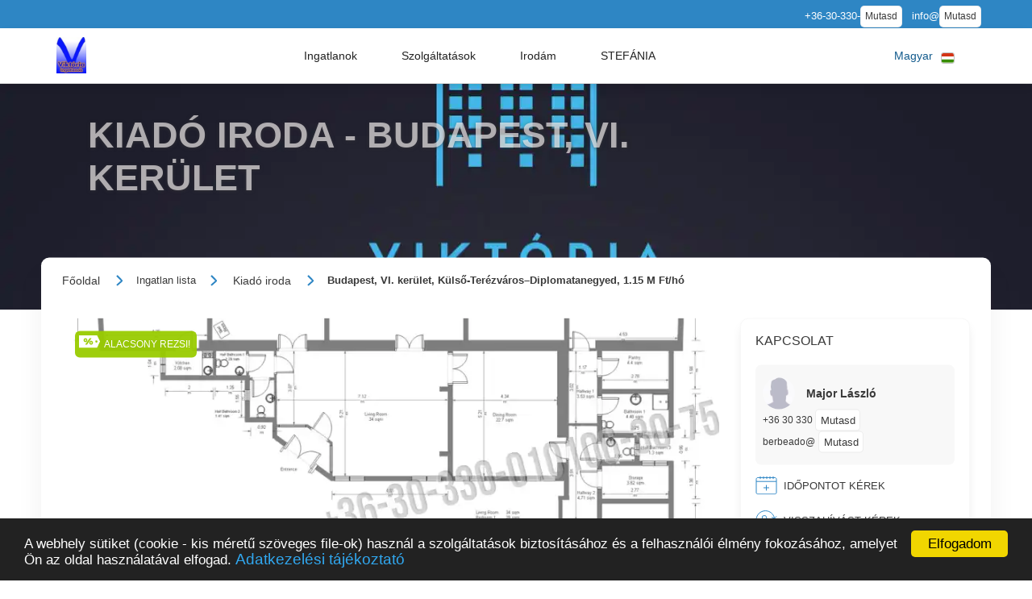

--- FILE ---
content_type: text/html; charset=UTF-8
request_url: https://www.berbeado.hu/kiado-iroda/budapest-vi-kerulet-kulso-terezvaros-diplomatanegyed/major-laszlo-viktoria-ingatlan/805_bli
body_size: 11181
content:
<!DOCTYPE html>
<html lang="hu">
<head>
	<meta charset="utf-8">
	<meta content="width=device-width, initial-scale=1" name="viewport">
	<meta name="keywords" content="Budapest, VI. kerület, Külső-Terézváros–Diplomatanegyed, 1.15 M Ft/hó">
	<link rel="image_src" href="https://pix.lc.hu/sort/_bli/805/_bli00805_1.jpg">
	<meta property="og:image" content="https://pix.lc.hu/sort/_bli/805/_bli00805_1.jpg?ido=20260120030303">
	<meta property="og:image:alt" content="Kiadó iroda Budapest, VI. kerület, Külső-Terézváros–Diplomatanegyed, 1.15 M Ft/hó">

	<meta property="og:title" content="Kiadó iroda Budapest, VI. kerület, Külső-Terézváros–Diplomatanegyed, 1.15 M Ft/hó">
	<meta property="og:site_name" content="Kiadó iroda Budapest, VI. kerület, Külső-Terézváros–Diplomatanegyed, 1.15 M Ft/hó">
	<meta property="og:type" content="website">
	<meta property="og:description" content="VI.kerületben Bajza utcában kiadó 268 nm-es világos, jó elosztású,bútorozatlan, magas belmagassággal rendelkező elegáns belvárosi ingatlan iroda céljára is. Kiv">
	<meta property="og:local" content="hu_HU">
	<meta property="og:url" content="https://www.berbeado.hu/kiado-iroda/budapest-vi-kerulet-kulso-terezvaros-diplomatanegyed/major-laszlo-viktoria-ingatlan/805_bli">
	<link rel="canonical" href="https://www.berbeado.hu/kiado-iroda/budapest-vi-kerulet-kulso-terezvaros-diplomatanegyed/major-laszlo-viktoria-ingatlan/805_bli">
	<title>Kiadó iroda Budapest, VI. kerület, Külső-Terézváros–Diplomatanegyed, 1</title>
	<meta name="description" content="VI.kerületben Bajza utcában kiadó 268 nm-es világos, jó elosztású,bútorozatlan, magas belmagassággal rendelkező elegáns belvárosi ingatlan iroda céljára is. Kiv">
	<link rel="icon" type="image/webp" href="https://www.berbeado.hu/keptar/favicon/major-laszlo-viktoria-ingatlan.dbli-0-0-192.webp">
	<link href="https://www.berbeado.hu/keptar/favicon/major-laszlo-viktoria-ingatlan.dbli-0-0-192.webp" rel="apple-touch-icon">

		<link id="webflowcss" href="https://www.berbeado.hu/zsolt/view/css/final-miosz.css" rel="stylesheet" type="text/css">



</head>

<body>



	<div class="section is--nav" id="top">
		<div class="nav__contact">
			<div class="container is--nav-contact">


					<span class="nav__contact-text is--white">
					+36-30-330-				</span>
				<button class="mutasd c-mutasd c-mutasd__text" onclick="Mutasd(this)" data-mit="+36-30-330-0101" data-konverzio="1" data-tipus="fejresztelshow" data-tel="1" title="Telefonszám megjelenítése">Mutasd</button>
					<span class="nav__contact-text is--white">
					info@				</span>
				<button class="mutasd c-mutasd c-mutasd__text" onclick="Mutasd(this)" data-mit="info@berbeado.hu" data-konverzio="1" data-tipus="fejreszmailshow" data-mail="1" title="E-mail cím megjelenítése">Mutasd</button>
				</div>


		</div>
		<div data-collapse="medium" data-animation="default" data-duration="400" role="banner" class="c-nav w-nav">
			<div class="container is--nav">
				<a href="https://www.berbeado.hu" aria-current="page" class="nav__logo w-nav-brand" onclick="deleteCookie('ajanlo');" title="Major László Viktória Ingatlan">
							<img src="https://www.berbeado.hu/keptar/logo/major-laszlo-viktoria-ingatlan.lbli-0-0-200.webp" alt="Major László Viktória Ingatlan" title="Major László Viktória Ingatlan" class="nav__logo-img" loading="eager">
								</a>

								<nav class="nav-menu w-nav-menu">
					<div data-hover="1" data-delay="0" class="nav__dropdown w-dropdown">
						<div class="nav__drop-toggle is--mob w-dropdown-toggle">
							<div class="dd__icon w-icon-dropdown-toggle"></div>
							<div title="Ingatlan ajánlatok keresése">Ingatlanok</div>
							<div class="nav__drop_stroke"></div>
						</div>
						<nav class="nav__drop-list is--mob w-dropdown-list">
							<div class="nav__drop-list-content">
								<div class="container">
									<div class="c-drop-list">
										<div class="c-drop-list__item is--head">
											<div class="text-medium is--blue">Ingatlanok</div>
										</div>

							
										<div class="c-drop-list__item is--card">
											<a href="https://www.berbeado.hu/legfrissebb-ingatlanok/major-laszlo-viktoria-ingatlan" class="c-drop-list__card w-inline-block" title="Legfrissebb ingatlanok">
												<div class="c-card__content">
													<div class="c-card__img-wrap">
														<img src="https://www.berbeado.hu/keptar/ikonok/Legfrissebb-ingatlanok.svg" loading="lazy" alt="Legfrissebb ingatlanok" title="Legfrissebb ingatlanok" class="c-card__img" />
													</div>
													<div class="c-card__text">Legfrissebb ingatlanok</div>
												</div>
											</a>
										</div>
							
										<div class="c-drop-list__item is--card">
											<a href="https://www.berbeado.hu/keres/major-laszlo-viktoria-ingatlan" class="c-drop-list__card w-inline-block" title="Ingatlan kereső">
												<div class="c-card__content">
													<div class="c-card__img-wrap">
														<img src="https://www.berbeado.hu/keptar/ikonok/ingatlan-kereso.svg" loading="lazy" alt="Ingatlan kereső" title="Ingatlan kereső" class="c-card__img" />
													</div>
													<div class="c-card__text">Ingatlan kereső</div>
												</div>
											</a>
										</div>
							
										<div class="c-drop-list__item is--card">
											<a href="https://www.berbeado.hu/keres-szavas/major-laszlo-viktoria-ingatlan" class="c-drop-list__card w-inline-block" title="Szabadszavas kereső">
												<div class="c-card__content">
													<div class="c-card__img-wrap">
														<img src="https://www.berbeado.hu/keptar/ikonok/Szabadszavas-kereso.svg" loading="lazy" alt="Szabadszavas kereső" title="Szabadszavas kereső" class="c-card__img" />
													</div>
													<div class="c-card__text">Szabadszavas kereső</div>
												</div>
											</a>
										</div>
							
										<div class="c-drop-list__item is--card">
											<a href="https://www.berbeado.hu/legnepszerubb-kiado-ingatlanok/major-laszlo-viktoria-ingatlan" class="c-drop-list__card w-inline-block" title="Legnézetebb KIADÓ ingatlanok">
												<div class="c-card__content">
													<div class="c-card__img-wrap">
														<img src="https://www.berbeado.hu/keptar/ikonok/legnepszerubb-ingatlanok.svg" loading="lazy" alt="Legnézetebb KIADÓ ingatlanok" title="Legnézetebb KIADÓ ingatlanok" class="c-card__img" />
													</div>
													<div class="c-card__text">Legnézetebb KIADÓ ingatlanok</div>
												</div>
											</a>
										</div>
																</div>
								</div>
							</div>
						</nav>
					</div>
					<div data-hover="1" data-delay="0" class="nav__dropdown w-dropdown">
						<div class="nav__drop-toggle is--mob w-dropdown-toggle">
							<div class="dd__icon w-icon-dropdown-toggle"></div>
							<div title="Cégünk szolgáltatásai">Szolgáltatások</div>
							<div class="nav__drop_stroke"></div>
						</div>
						<nav class="nav__drop-list is--mob w-dropdown-list">
							<div class="nav__drop-list-content">
								<div class="container">
									<div class="c-drop-list">
										<div class="c-drop-list__item is--head">
											<div class="text-medium is--blue">Szolgáltatások</div>
										</div>
																	<div class="c-drop-list__item is--card">
											<a href="https://www.berbeado.hu" class="c-drop-list__card w-inline-block" title="Vissza a kezdőlapra">
												<div class="c-card__content">
													<div class="c-card__img-wrap">
														<img src="https://www.berbeado.hu/keptar/ikonok/Irodám-szolgaltatasai.svg" loading="lazy" alt="KEZDŐ OLDAL" title="KEZDŐ OLDAL" class="c-card__img" />
													</div>
													<div class="c-card__text">KEZDŐ OLDAL</div>
												</div>
											</a>
										</div>
																	<div class="c-drop-list__item is--card">
																				<a href="https://www.berbeado.hu/statisztika/major-laszlo-viktoria-ingatlan" class="c-drop-list__card w-inline-block" title="Menyit ér az INGATLANOM ??">
												<div class="c-card__content">
													<div class="c-card__img-wrap">
														<img src="https://www.berbeado.hu/keptar/ikonok/Statisztika.svg" loading="lazy" alt="Menyit ér az INGATLANOM ??" title="Menyit ér az INGATLANOM ??" class="c-card__img" />
													</div>
													<div class="c-card__text">Menyit ér az INGATLANOM ??</div>
												</div>
											</a>
										</div>
																	<div class="c-drop-list__item is--card">
											<a href="https://www.berbeado.hu/hirek/major-laszlo-viktoria-ingatlan" class="c-drop-list__card w-inline-block" title="Hírek">
												<div class="c-card__content">
													<div class="c-card__img-wrap">
														<img src="https://www.berbeado.hu/keptar/ikonok/hirek.svg" loading="lazy" alt="Hírek" title="Hírek" class="c-card__img" />
													</div>
													<div class="c-card__text">Hírek</div>
												</div>
											</a>
										</div>
																	<div class="c-drop-list__item is--card">
											<a href="https://www.berbeado.hu/hirdetes-feladas/major-laszlo-viktoria-ingatlan" class="c-drop-list__card w-inline-block" title="KIADÓ lakásokat – irodákat KERESÜNK Bp területén hosszú bérlésre">
												<div class="c-card__content">
													<div class="c-card__img-wrap">
														<img src="https://www.berbeado.hu/keptar/ikonok/Hirdetés-feladas.svg" loading="lazy" alt=" HÍRDETÉS FELADÁS  Ingatlan értékesítés " title=" HÍRDETÉS FELADÁS  Ingatlan értékesítés " class="c-card__img" />
													</div>
													<div class="c-card__text"> HÍRDETÉS FELADÁS  Ingatlan értékesítés </div>
												</div>
											</a>
										</div>
																</div>
								</div>
							</div>
						</nav>
					</div>
					<div data-hover="1" data-delay="0" class="nav__dropdown w-dropdown">
						<div class="nav__drop-toggle is--mob w-dropdown-toggle">
							<div class="dd__icon w-icon-dropdown-toggle"></div>
							<div>Irodám</div>
							<div class="nav__drop_stroke"></div>
						</div>
						<nav class="nav__drop-list is--mob w-dropdown-list">
							<div class="nav__drop-list-content">
								<div class="container">
									<div class="c-drop-list">
										<div class="c-drop-list__item is--head">
											<div class="text-medium is--blue">Irodám</div>
										</div>

																	<div class="c-drop-list__item is--card">
											<a href="https://www.berbeado.hu/uzletkotok/major-laszlo-viktoria-ingatlan" class="c-drop-list__card w-inline-block" title="Munkatársak">
												<div class="c-card__content">
													<div class="c-card__img-wrap">
														<img src="https://www.berbeado.hu/keptar/ikonok/uzletkotok.svg" loading="lazy" alt="Munkatársak" title="Munkatársak" class="c-card__img" />
													</div>
													<div class="c-card__text">Munkatársak</div>
												</div>
											</a>
										</div>
																	<div class="c-drop-list__item is--card">
											<a href="https://www.berbeado.hu/adatkezeles/major-laszlo-viktoria-ingatlan" class="c-drop-list__card w-inline-block" title="Adatvédelem">
												<div class="c-card__content">
													<div class="c-card__img-wrap">
														<img src="https://www.berbeado.hu/keptar/ikonok/Adatvedelem.svg" loading="lazy" alt="Adatvédelem" title="Adatvédelem" class="c-card__img" />
													</div>
													<div class="c-card__text">Adatvédelem</div>
												</div>
											</a>
										</div>
																</div>
								</div>
							</div>
						</nav>
					</div>


					<div data-hover="1" data-delay="0" class="nav__dropdown w-dropdown">
						<div class="nav__drop-toggle is--mob w-dropdown-toggle">
							<div class="dd__icon w-icon-dropdown-toggle"></div>
							<div title="STEFÁNIA">STEFÁNIA</div>
							<div class="nav__drop_stroke"></div>
						</div>
						<nav class="nav__drop-list is--mob w-dropdown-list">
							<div class="nav__drop-list-content">
								<div class="container">
									<div class="c-drop-list">
										<div class="c-drop-list__item is--head">
											<div class="text-medium is--blue">STEFÁNIA</div>
										</div>

																	<div class="c-drop-list__item is--text">
																										<a href="https://www.berbeado.hu/kapcsolat/major-laszlo-viktoria-ingatlan" class="text-small is--nav-link w-inline-block"  title="Kapcsolat">
												<div>Kapcsolat</div>
												<div class="div__3"></div>
												<div class="c-drop-list__item-line is--default"></div>
											</a>
																					<a href="https://www.berbeado.hu/tel--06-30-3300101--06-30-2312667-/major-laszlo-viktoria-ingatlan" class="text-small is--nav-link w-inline-block"  title="Tel : 06 30 3300101 & 06 30 2312667 ">
												<div>Tel : 06 30 3300101 & 06 30 2312667 </div>
												<div class="div__3"></div>
												<div class="c-drop-list__item-line is--default"></div>
											</a>
																					<a href="VIKTÓRIA INGATLAN KÖZVETÍT? IRODA" class="text-small is--nav-link w-inline-block" target="_blank" title="KAPCSOLAT ">
												<div>KAPCSOLAT </div>
												<div class="div__3"></div>
												<div class="c-drop-list__item-line is--default"></div>
											</a>
																					<a href="http://2xlmiosz.ingatlan.com/szabobea-majorlaszlo/kiado+iroda" class="text-small is--nav-link w-inline-block" target="_blank" title="IRODA KERESŐ">
												<div>IRODA KERESŐ</div>
												<div class="div__3"></div>
												<div class="c-drop-list__item-line is--default"></div>
											</a>
																					<a href="http://2xlmiosz.ingatlan.com/szabobea-majorlaszlo/kiado+lakas" class="text-small is--nav-link w-inline-block" target="_blank" title="LAKÁS KERESŐ">
												<div>LAKÁS KERESŐ</div>
												<div class="div__3"></div>
												<div class="c-drop-list__item-line is--default"></div>
											</a>
																					<a href="https://www.berbeado.hu/lakas-berleti-szerzodes/major-laszlo-viktoria-ingatlan" class="text-small is--nav-link w-inline-block"  title="Lakás bérleti szerződés">
												<div>Lakás bérleti szerződés</div>
												<div class="div__3"></div>
												<div class="c-drop-list__item-line is--default"></div>
											</a>
																					<a href="http://www.viktoriaingatlan.hu/page/statikus/lakas_berleti_szerzodes" class="text-small is--nav-link w-inline-block" target="_blank" title="iroda bérleti szerzödés">
												<div>Iroda bérleti szerződés</div>
												<div class="div__3"></div>
												<div class="c-drop-list__item-line is--default"></div>
											</a>
																					<a href="https://www.berbeado.hu/megbizasi-szerzodes-ingatlan-berbeadas/major-laszlo-viktoria-ingatlan" class="text-small is--nav-link w-inline-block"  title="Megbizási szerződés ingatlan bérbeadás">
												<div>Megbizási szerződés ingatlan bérbeadás</div>
												<div class="div__3"></div>
												<div class="c-drop-list__item-line is--default"></div>
											</a>
																					<a href="https://www.berbeado.hu/panaszbejelento" class="text-small is--nav-link w-inline-block"  title="KIADÓ lakásokat – irodákat KERESÜNK Bp területén hosszú bérlésre">
												<div>Panaszbejelentő</div>
												<div class="div__3"></div>
												<div class="c-drop-list__item-line is--default"></div>
											</a>
																				</div>
																	</div>
								</div>
							</div>
						</nav>
					</div>
				</nav>
	<style>
	#google_translate_element {
		display: none !important;
	}
	.goog-te-banner-frame{
		display:none !important
	}
	body{
		top: 0px !important;
		position: static !important;
	}
	</style>
	<div id="google_translate_element"></div>
	<div class="nav__lang" id="lang_toggle">
		<div data-hover="1" data-delay="150" class="nav__lang-drop w-dropdown">
			<div class="nav__lang-drop-toggle w-dropdown-toggle">
				<div class="dd__icon w-icon-dropdown-toggle"></div>
				<div class="lang-text">Magyar</div>
				<img src="https://www.berbeado.hu/keptar/zaszlok/flag-hungary.svg" loading="eager" alt="Magyar zászló" title="Magyar zászló" class="lang__flag-img" />
			</div>
			<nav class="lang__drop-list w-dropdown-list" id="lang_list">
					<span class="lang__drop_item w-inline-block" data-lang="en" title="English">
							<span class="lang-text">English</span>
					<img src="https://www.berbeado.hu/keptar/zaszlok/flag-england.svg" loading="lazy" alt="English zászló" title="English zászló" class="lang__flag-img" />
				</span>
					<span class="lang__drop_item w-inline-block" data-lang="de" title="Deutsch">
							<span class="lang-text">Deutsch</span>
					<img src="https://www.berbeado.hu/keptar/zaszlok/flag-germany.svg" loading="lazy" alt="Deutsch zászló" title="Deutsch zászló" class="lang__flag-img" />
				</span>
					<span class="lang__drop_item w-inline-block" data-lang="es" title="Español">
							<span class="lang-text">Español</span>
					<img src="https://www.berbeado.hu/keptar/zaszlok/flag-spanish.svg" loading="lazy" alt="Español zászló" title="Español zászló" class="lang__flag-img" />
				</span>
					<span class="lang__drop_item w-inline-block" data-lang="sk" title="Slovaški">
							<span class="lang-text">Slovaški</span>
					<img src="https://www.berbeado.hu/keptar/zaszlok/flag-slovak.svg" loading="lazy" alt="Slovaški zászló" title="Slovaški zászló" class="lang__flag-img" />
				</span>
					<span class="lang__drop_item w-inline-block" data-lang="ro" title="Română">
							<span class="lang-text">Română</span>
					<img src="https://www.berbeado.hu/keptar/zaszlok/flag-romania.svg" loading="lazy" alt="Română zászló" title="Română zászló" class="lang__flag-img" />
				</span>
					<span class="lang__drop_item w-inline-block" data-lang="pl" title="Polski">
							<span class="lang-text">Polski</span>
					<img src="https://www.berbeado.hu/keptar/zaszlok/flag-polish.svg" loading="lazy" alt="Polski zászló" title="Polski zászló" class="lang__flag-img" />
				</span>
					<span class="lang__drop_item w-inline-block" data-lang="hr" title="Hrvatski">
							<span class="lang-text">Hrvatski</span>
					<img src="https://www.berbeado.hu/keptar/zaszlok/flag-croatian.svg" loading="lazy" alt="Hrvatski zászló" title="Hrvatski zászló" class="lang__flag-img" />
				</span>
					<span class="lang__drop_item w-inline-block" data-lang="ru" title="Русский">
							<span class="lang-text">Русский</span>
					<img src="https://www.berbeado.hu/keptar/zaszlok/flag-russia.svg" loading="lazy" alt="Русский zászló" title="Русский zászló" class="lang__flag-img" />
				</span>
					<span class="lang__drop_item w-inline-block" data-lang="zh-CN" title="中国人">
							<span class="lang-text">中国人</span>
					<img src="https://www.berbeado.hu/keptar/zaszlok/flag-china.svg" loading="lazy" alt="中国人 zászló" title="中国人 zászló" class="lang__flag-img" />
				</span>
				</nav>
		</div>
	</div>
				<div class="menu-button w-nav-button">
					<div class="w-icon-nav-menu"></div>
				</div>
			</div>
		</div>
	</div>
	<style>

		@media screen and (min-width: 768px) and (max-width: 800px){
			.section.is--sub-hero {
				background-image: url("https://www.berbeado.hu/keptar/fejlec/major-laszlo-viktoria-ingatlan.fbli-0-0-800.webp");
				background-repeat: no-repeat;
			}
		}
		@media screen and (min-width: 801px) and (max-width: 960px){
			.section.is--sub-hero {
				background-image: url("https://www.berbeado.hu/keptar/fejlec/major-laszlo-viktoria-ingatlan.fbli-0-0-960.webp");
				background-repeat: no-repeat;
			}
		}
		@media screen and (min-width: 961px) and (max-width: 1024px){
			.section.is--sub-hero {
				background-image: url("https://www.berbeado.hu/keptar/fejlec/major-laszlo-viktoria-ingatlan.fbli-0-0-1024.webp");
				background-repeat: no-repeat;
			}
		}
		@media screen and (min-width: 1025px) and (max-width: 1280px){
			.section.is--sub-hero {
				background-image: url("https://www.berbeado.hu/keptar/fejlec/major-laszlo-viktoria-ingatlan.fbli-0-0-1280.webp");
				background-repeat: no-repeat;
			}
		}
		@media screen and (min-width: 1281px) and (max-width: 1600px){
			.section.is--sub-hero {
				background-image: url("https://www.berbeado.hu/keptar/fejlec/major-laszlo-viktoria-ingatlan.fbli-0-0-1600.webp");
				background-repeat: no-repeat;
			}
		}
		@media screen and (min-width: 1601px){
			.section.is--sub-hero {
				background-image: url("https://www.berbeado.hu/keptar/fejlec/major-laszlo-viktoria-ingatlan.fbli-0-0-1920.webp");
				background-repeat: no-repeat;
			}
		}


		.section.is--sub-hero .container {
			background-color: unset;
		}
		.hero__h1 {
			color: rgba(255,250,250,0.63);
		}
	</style>
	<header class="section is--sub-hero">
		<div class="container">
			<h1 class="hero__h1">Kiadó iroda - Budapest, VI. kerület</h1>
		</div>
	</header>

	<main class="section is--sub-page" id="ingatlan_adatlap">
		<div class="container is--sub-page">
			<div class="subpage is--no-tp">

							<div class="breadcrumb" >
					<a href="https://www.berbeado.hu" class="breadcrumb__link w-inline-block ">
							<span class="breadcrumb__link-text is--first">Főoldal</span>
											<img class="breadcrumb__arrow" src="https://www.berbeado.hu/keptar/ikonok/button-arrow.svg" loading="eager" alt="Nyíl">
										</a>
						<span class="breadcrumb__link w-inline-block ">
							<span class="breadcrumb__link-text ">Ingatlan lista</span>
											<img class="breadcrumb__arrow" src="https://www.berbeado.hu/keptar/ikonok/button-arrow.svg" loading="eager" alt="Nyíl">
										</span>
						<a href="https://www.berbeado.hu/kiado-iroda" class="breadcrumb__link w-inline-block ">
							<span class="breadcrumb__link-text ">Kiadó iroda</span>
											<img class="breadcrumb__arrow" src="https://www.berbeado.hu/keptar/ikonok/button-arrow.svg" loading="eager" alt="Nyíl">
										</a>
						<span class="breadcrumb__link w-inline-block w--current">
							<span class="breadcrumb__link-text ">Budapest, VI. kerület, Külső-Terézváros–Diplomatanegyed, 1.15 M Ft/hó</span>
										</span>
					</div>



						<div class="c-prop-p datasheet">
					<div class="labels">
															<div class="prop-lp__sticker arcsokkenes">
								<div>Alacsony rezsi!</div>
								<img src="https://www.berbeado.hu/keptar/ikonok/arcsokkenes.svg" loading="lazy" alt="Alacsony rezsi" title="Alacsony rezsi" class="sticker__img" />
							</div>
											</div>
					<div class="prop-p__gallery">
									<div class="prop-p__main-img-wrap ">
							<a href="#" class="gallery__imgs my-lightbox" data-index="0">
														<img src="https://www.berbeado.hu/keptar/ingatlan/kiado-iroda-budapest-vi-kerulet.ibli-805-1-900-0-t.webp" alt="kiadó iroda, Budapest, VI. kerület" title="kiadó iroda, Budapest, VI. kerület" class="prop-p__main-img" loading="eager">
											</a>
						</div>
						<div class="w-dyn-list">
							<div role="list" class="w-dyn-items w-row">
												<div role="listitem" class="prop-p__gallery-list w-dyn-item w-dyn-repeater-item w-col w-col-2 ">
									<a href="#" class="gallery__imgs w-inline-block my-lightbox" data-index="1">
													<img loading="lazy" src="https://www.berbeado.hu/keptar/ingatlan/kiado-iroda-budapest-vi-kerulet.ibli-805-6-135-0.webp" alt="Budapest, VI. kerület - Külső-Terézváros–Diplomatanegyed" class="gallery__item" style="width: 133px; height: 88px;">
																</a>
								</div>
														<div role="listitem" class="prop-p__gallery-list w-dyn-item w-dyn-repeater-item w-col w-col-2 ">
									<a href="#" class="gallery__imgs w-inline-block my-lightbox" data-index="2">
													<img loading="lazy" src="https://www.berbeado.hu/keptar/ingatlan/kiado-iroda-budapest-vi-kerulet.ibli-805-7-135-0.webp" alt="Budapest, VI. kerület - Külső-Terézváros–Diplomatanegyed" class="gallery__item" style="width: 133px; height: 88px;">
																</a>
								</div>
														<div role="listitem" class="prop-p__gallery-list w-dyn-item w-dyn-repeater-item w-col w-col-2 ">
									<a href="#" class="gallery__imgs w-inline-block my-lightbox" data-index="3">
													<img loading="lazy" src="https://www.berbeado.hu/keptar/ingatlan/kiado-iroda-budapest-vi-kerulet.ibli-805-8-135-0.webp" alt="Budapest, VI. kerület - Külső-Terézváros–Diplomatanegyed" class="gallery__item" style="width: 133px; height: 88px;">
																</a>
								</div>
														<div role="listitem" class="prop-p__gallery-list w-dyn-item w-dyn-repeater-item w-col w-col-2 ">
									<a href="#" class="gallery__imgs w-inline-block my-lightbox" data-index="4">
													<img loading="lazy" src="https://www.berbeado.hu/keptar/ingatlan/kiado-iroda-budapest-vi-kerulet.ibli-805-9-135-0.webp" alt="Budapest, VI. kerület - Külső-Terézváros–Diplomatanegyed" class="gallery__item" style="width: 133px; height: 88px;">
																</a>
								</div>
														<div role="listitem" class="prop-p__gallery-list w-dyn-item w-dyn-repeater-item w-col w-col-2 ">
									<a href="#" class="gallery__imgs w-inline-block my-lightbox" data-index="5">
													<img loading="lazy" src="https://www.berbeado.hu/keptar/ingatlan/kiado-iroda-budapest-vi-kerulet.ibli-805-10-135-0.webp" alt="Budapest, VI. kerület - Külső-Terézváros–Diplomatanegyed" class="gallery__item" style="width: 133px; height: 88px;">
																</a>
								</div>
														<div role="listitem" class="prop-p__gallery-list w-dyn-item w-dyn-repeater-item w-col w-col-2 ">
									<a href="#" class="gallery__imgs w-inline-block my-lightbox" data-index="6">
													<img loading="lazy" src="https://www.berbeado.hu/keptar/ingatlan/kiado-iroda-budapest-vi-kerulet.ibli-805-11-135-0.webp" alt="Budapest, VI. kerület - Külső-Terézváros–Diplomatanegyed" class="gallery__item" style="width: 133px; height: 88px;">
																</a>
								</div>
																	</div>
						</div>
					</div>
					<div class="prop-p__contact-details-wrap" style="grid-column-end: 3;grid-column-start: 2;grid-row-end: 6;grid-row-start: 1;">
						<div class="subpage__card is--desktop-contact">
							<div class="text-medium">KAPCSOLAT</div>
					
							<div class="prop-p__agent">
													<div style="background-image:url(https://www.berbeado.hu/keptar/ikonok/no-profile-image.webp)" class="prop-p__agent-img"></div>
								<div class="is--agent-name notranslate">Major László</div>
								<br><br>
								<p style="width: 100%">
									<a class="is--agent-card" rel="nofollow" href="#">+36 30 330 </a>
									<button class="mutasd c-mutasd c-mutasd__text" onclick="Mutasd(this)" data-mit="+36 30 330 0101" data-konverzio="1" data-tipus="adatlaptelshow" data-tel="1">Mutasd</button>
								</p>
								<p style="width: 100%">
									<span class="is--agent-card" rel="nofollow" href="#">berbeado@</span>
									<button class="mutasd c-mutasd c-mutasd__text" onclick="Mutasd(this)" data-mit="berbeado@gmail.com" data-konverzio="1" data-tipus="adatlapmailshow">Mutasd</button>
								</p>
							</div>

												<a href="#" class="prop-p__popup-link is--appointment-btn w-inline-block" onclick="openModal('appointment'); Konverzio('idopontot_kerek'); centerModal('appointment');">
								<img src="https://www.berbeado.hu/keptar/ikonok/idopont.svg" loading="lazy" alt="Az időpont kérés naptár ikonja" width="27" height="23"/>
								<div class="is--pl10">IDŐPONTOT KÉREK</div>
							</a>
							<a href="#" class="prop-p__popup-link is--call-me-btn w-inline-block" onclick="openModal('callmeback'); Konverzio('visszahivast_kerek'); centerModal('callmeback');">
								<img src="https://www.berbeado.hu/keptar/ikonok/visszahívas.svg" loading="lazy" alt="A visszahívás kérés telefon ikonja egy azt körbe ölelő nyíllal" width="27" height="25"/>
								<div class="is--pl10">VISSZAHÍVÁST KÉREK</div>
							</a>

							<a href="#" class="prop-p__popup-link is--prop-monitor-btn w-inline-block" onclick="openModal('recommend'); centerModal('recommend');">
								<img src="https://www.berbeado.hu/keptar/ikonok/ingatlanajanlo_icon.svg" loading="lazy" alt="Ajánlom egy ismerősömnek ikon" width="27" height="26"/>
								<div class="is--pl10">AJÁNLOM EGY ISMERŐSÖMNEK</div>
							</a>
							<a class="prop-p__popup-link is--prop-monitor-btn w-inline-block" href="https://www.facebook.com/sharer/sharer.php?u=https%3A%2F%2Fwww.berbeado.hu%2Fkiado-iroda%2Fbudapest-vi-kerulet-kulso-terezvaros-diplomatanegyed%2Fmajor-laszlo-viktoria-ingatlan%2F805_bli" target="_blank">
								<img src="https://www.berbeado.hu/keptar/ikonok/facebook_megosztas.svg" loading="lazy" alt="Facebook megosztás ikon" width="27" height="27" />
								<div class="is--pl10">MEGOSZTÁS</div>
							</a>
							<div class="div__20"></div>
							<p class="is--med">KAPCSOLATFELVÉTEL</p>
							<div class="prop-p__card-form w-form">
								<form id="email-form-asztali" action="https://www.berbeado.hu/kiado-iroda/budapest-vi-kerulet-kulso-terezvaros-diplomatanegyed/major-laszlo-viktoria-ingatlan/805_bli">
									<label for="email-form-asztali_nev">Név</label>
									<div class="div__5"></div>
									<input type="text" class="prop-p__card-form-field w-input c-form" maxlength="256" name="nev" required="" value="" autocomplete="off" id="email-form-asztali_nev">
									<input type="hidden" value="Kapcsolatfelvétel" name="targy">
									<input type="hidden" name="cim" value="berbeado@gmail.com">
									<input type="hidden" name="cimzett" value="Major László">
									<input type="hidden" name="url" value="https://www.berbeado.hu/kiado-iroda/budapest-vi-kerulet-kulso-terezvaros-diplomatanegyed/major-laszlo-viktoria-ingatlan/805_bli">
									<input type="hidden" name="azonosito" value="805_bli">
									<input type="hidden" name="most" value="1768874583">
									<label for="email-form-asztali_email">Email</label>
									<div class="div__5"></div>
									<input type="email" class="prop-p__card-form-field w-input c-form" maxlength="256" name="email" required="" autocomplete="off" id="email-form-asztali_email">
									<label for="email-form-asztali_telefon">Telefonszám</label>
									<div class="div__5"></div>
									<input type="tel" class="prop-p__card-form-field w-input c-form" maxlength="256" name="tel" required="" autocomplete="off" id="email-form-asztali_telefon">
									<label for="email-form-asztali_uzenet">Üzenet</label>
									<div class="div__5"></div>
									<textarea placeholder="Kedves hirdető!" maxlength="5000" name="uzenet" required="" class="prop-p__card-form-field is--message w-input c-form" for="email-form-asztali_uzenet">Kedves hirdető!</textarea>
									<input type="text" name="megjegyzes" value="" autocomplete="off" class="prop-p__card-form-field w-input c-form c-form-none">
									<label class="w-checkbox popup__policy">
										<div class="w-checkbox-input w-checkbox-input--inputType-custom checkbox_btn"></div>
										<input type="checkbox" name="adatvedelem" required="" style="opacity:0;position:absolute;z-index:-1" />
										<span class="checkbox_btn__label w-form-label">Elfogadom az <a href="https://www.berbeado.hu/adatkezelesi-dokumentumok/adatkezelesi-tajekoztato-ingatlankereso-ugyfelek-reszere" class="privacy-link" target="_blank">Adatkezelési tájékoztatót</a></span>
									</label>
									<span onclick="mail('email-form-asztali')" class="btn__pri w-button c-send">Küldés</span>
								</form>
								<br>
								<div class="w-form-done" id="email-form-asztali-siker">
									<div>Az üzenetet sikeresen elküldtük!</div>
								</div>
								<div class="w-form-fail" id="email-form-asztali-hiba">
									<div>Hiba történt!</div>
								</div>
							</div>
						</div>
 
						<div class="subpage__card ingatlan_adatok">
							<div class="text-medium" name="adatok">INGATLAN ADATAI</div>
							<div class="prop-p__details">
																														<div class="prop-p__details-wrap" name="adatok">
									<p>Ingatlan jellege</p>
									<p class="is--s-bold">iroda</p>
								</div>
																								<div class="prop-p__details-wrap" name="adatok">
									<p>Belső terület</p>
									<p class="is--s-bold">268 m²</p>
								</div>
																
														<div class="prop-p__details-wrap" name="adatok">
									<p>Tájolás</p>
									<p class="is--s-bold">délkelet</p>
								</div>
						
								
																<div class="prop-p__details-wrap" name="adatok">
									<p>Építési állapot</p>
									<p class="is--s-bold">használt</p>
								</div>
																								<div class="prop-p__details-wrap" name="adatok">
									<p>Építési mód</p>
									<p class="is--s-bold">tégla</p>
								</div>
																																								<div class="prop-p__details-wrap" name="adatok">
									<p>Bútorozottság</p>
									<p class="is--s-bold">nem</p>
								</div>
																
																																								<div class="prop-p__details-wrap" name="adatok">
									<p>Emelet</p>
									<p class="is--s-bold">2.</p>
																</div>
																								<div class="prop-p__details-wrap" name="adatok">
									<p>Épület szintje</p>
									<p class="is--s-bold">3.</p>
								</div>
																								<div class="prop-p__details-wrap" name="adatok">
									<p>Épült</p>
									<p class="is--s-bold">1959</p>
								</div>
																																<div class="prop-p__details-wrap" name="adatok">
									<p>Lift</p>
									<p class="is--s-bold">van</p>
								</div>
																								<div class="prop-p__details-wrap" name="adatok">
									<p>Ingatlan állapot</p>
									<p class="is--s-bold"> 
										kívül: jó<br>belül: jó									</p>
								</div>
																
								
								
								
																<div class="prop-p__details-wrap" name="adatok">
									<p>Fűtés</p>
									<p class="is--s-bold">cirko</p>
								</div>
																													<div class="prop-p__details-wrap" name="adatok">
									<p>Komfort</p>
									<p class="is--s-bold">összkomfort</p>
								</div>
																					
																<div class="prop-p__details-wrap" name="adatok">
									<p>Közműállapot</p>
									<p class="is--s-bold"> 
								csatorna: bekötve										<br>
								gáz: bekötve										<br>
								villany: bekötve										<br>
								víz: bekötve										<br>
									</p>
								</div>
																				<div class="prop-p__details-wrap" name="adatok">
									<p>Kilátás</p>
									<p class="is--s-bold">utcára</p>
								</div>
																				<div class="prop-p__details-wrap" name="adatok">
									<p>Energetika</p>
									<p class="is--s-bold">nincs megadva</p>
								</div>
																								
						
						
						

						
					


						
							</div>

							<span class="prop-p__popup-link is--prop-monitor-btn w-inline-block" onclick="window.print();">
												<img src="https://www.berbeado.hu/keptar/ikonok/print.svg" loading="lazy" alt="Az időpont kérés naptár ikonja" width="30" height="30"/>
								<div class="is--pl10">HTML</div>
							</span>
												<a target="_blank" href="https://pdf.lc.hu/show_pdf.php?id=805&kieg=_bli" class="prop-p__popup-link is--prop-monitor-btn w-inline-block">
								<img src="https://www.berbeado.hu/keptar/ikonok/print.svg" loading="lazy" alt="Az időpont kérés naptár ikonja" width="30" height="30"/>
								<div class="is--pl10">PDF</div>
							</a>
						</div>
					</div>

					<div class="prop-p__title" style="align-self: auto; grid-column-start: 1; grid-column-end: 2; grid-row-start: 2; grid-row-end: 3;" name="leiras">
						<div class="prop-p__type-id-wrap">
							<div class="prop-p__type">
								<div class="prop-p__type-wrap">
									<div class="text-large is--white is--mr-03em">Kiadó iroda</div>
									<div class="div-v__5"></div>
								</div>
							</div>
													<div class="prop-p__id">
								<div class="is--mr05">Belső azonosító:</div>
								<div class="is--s-bold is--prop-id">Bajza 250 nm</div>
							</div>
													<div class="prop-p__id">
								<div class="is--mr05">Ingatlan azonosító:</div>
								<div class="is--s-bold is--prop-id">805_bli</div>
							</div>
						</div>
						<h2>Budapest, VI. kerület, Külső-Terézváros–Diplomatanegyed</h2>
					</div>

					<div class="subpage__card" style="align-self: auto; grid-column-end: 2; grid-column-start: 1; grid-row-end: 4; grid-row-start: 3;" name="leiras">
						<div class="prop-p__main-details">
												<div class="prop-p__main-details-wrap">
								<p>Bérleti díj</p>
								<div class="div__5"></div>
								<div class="text-medium is--price">
						1.15 M Ft/hó									<br><small><i>(1150 E Ft/hó)</i></small>
																<br><small><i>(4.29 E Ft/㎡)</i></small>
														</div>
							</div>
												<div class="prop-p__main-details-wrap">
								<p>Szobák</p>
								<div class="div__5"></div>
								<div class="text-medium">6 szoba</div>
							</div>
												<div class="prop-p__main-details-wrap">
								<p>Emelet</p>
								<div class="div__5"></div>
								<div class="text-medium">2</div>
							</div>
												<div class="prop-p__main-details-wrap">
								<p>Terület</p>
								<div class="div__5"></div>
								<div class="text-medium">268 m²</div>
							</div>
													<div class="prop-p__main-details-wrap">
								<p>Telek terület</p>
								<div class="div__5"></div>
								<div class="text-medium">1 m²</div>
							</div>
												</div>
					</div>
					<div class="subpage__card" style="align-self: auto; grid-column-end: 2; grid-column-start: 1; grid-row-end: 5; grid-row-start: 4;" name="leiras">
						<div class="text-medium">INGATLAN LEÍRÁSA</div>
						<div class="div__20"></div>
									<div class="w-richtext">
							VI.kerületben Bajza utcában kiadó 268 nm-es világos, jó elosztású,bútorozatlan, magas belmagassággal rendelkező elegáns belvárosi ingatlan iroda céljára is. Kiváló elhelyezkedéssel. Sétatávolságra a város főbb látnivalóitól és a legjobb éttermektől.<br />
Kiválóan alkalmas bármilyen csendes tevékenységet folytató irodának, úgy mint ügyvédi irodának, utazási irodának, könyvelő irodának stb.<br />
<br />
268 nm: recepció/ügyfélvárónak kiválóan alkalmas 35 nm-es helyiség+ 6 db (30 nm-es) szoba/iroda helyiség + tárgyaló+2 zuhanyzós fürdőszoba wcvel+ 4db wc+ 2 db kis irattár/raktár+ konyha<br />
<br />
Bérleti díj: 1.150.000.-  Forint /hó+ rezsi+ közös költség (60. ezer Ft/hó)<br />
<br />
Minimum 1 évre, 2 havi kaució fejében költözhető.<br />
További információ az alábbi telefon számokon :<br />
• 06_30_33O _0101<br />
<br />
Az adatok tájékoztató jellegűek, ajánlat tételnek nem minősül.<br>
						</div>
								</div>
					<div class="ingatlan-adatok-print">
						<br>
						<div class="text-medium">INGATLAN ADATAI</div>
						<br>

																						<div class="ingatlan-adatok-print-reszletek">
							<div class="w50">Ingatlan jellege</div>
							<div class="w50 is--s-bold">iroda</div>
						</div>
																		<div class="ingatlan-adatok-print-reszletek">
							<div class="w50">Belső terület</div>
							<div class="w50 is--s-bold">268 m²</div>
						</div>
												
										<div class="ingatlan-adatok-print-reszletek">
							<div class="w50">Tájolás</div>
							<div class="w50 is--s-bold">délkelet</div>
						</div>
				
						
												<div class="ingatlan-adatok-print-reszletek">
							<div class="w50">Építési állapot</div>
							<div class="w50 is--s-bold">használt</div>
						</div>
																		<div class="ingatlan-adatok-print-reszletek">
							<div class="w50">Építési mód</div>
							<div class="w50 is--s-bold">tégla</div>
						</div>
																														<div class="ingatlan-adatok-print-reszletek">
							<div class="w50">Bútorozottság</div>
							<div class="w50 is--s-bold">nem</div>
						</div>
																																										<div class="ingatlan-adatok-print-reszletek">
							<div class="w50">Emelet</div>
							<div class="w50 is--s-bold">2.</div>
										</div>
																	<div class="ingatlan-adatok-print-reszletek">
							<div class="w50">Épület szintje</div>
							<div class="w50 is--s-bold">3.</div>
						</div>
																		<div class="ingatlan-adatok-print-reszletek">
							<div class="w50">Épült</div>
							<div class="w50 is--s-bold">1959</div>
						</div>
																								<div class="ingatlan-adatok-print-reszletek">
							<div class="w50">Lift</div>
							<div class="w50 is--s-bold">van</div>
						</div>
																		<div class="ingatlan-adatok-print-reszletek">
							<div class="w50">Ingatlan állapot</div>
							<div class="w50 is--s-bold"> 
								kívül: jó<br>belül: jó							</div>
						</div>
												
						
						
						
												<div class="ingatlan-adatok-print-reszletek">
							<div class="w50">Fűtés</div>
							<div class="w50 is--s-bold">cirko</div>
						</div>
																						<div class="ingatlan-adatok-print-reszletek">
							<div class="w50">Komfort</div>
							<div class="w50 is--s-bold">összkomfort</div>
						</div>
																
												<div class="ingatlan-adatok-print-reszletek">
							<div class="w50">Közműállapot</div>
							<div class="w50 is--s-bold"> 
						csatorna: bekötve								<br>
						gáz: bekötve								<br>
						villany: bekötve								<br>
						víz: bekötve								<br>
							</div>
						</div>
														<div class="ingatlan-adatok-print-reszletek">
							<div class="w50">Kilátás</div>
							<div class="w50 is--s-bold">utcára</div>
						</div>
														<div class="ingatlan-adatok-print-reszletek">
							<div class="w50">Energetika</div>
							<div class="w50 is--s-bold">nincs megadva</div>
						</div>
																
				
				
				
				
									</div>

										
					<div class="subpage__card" style="align-self: stretch; grid-column-end: 2; grid-column-start: 1; grid-row-end: 6; grid-row-start: 5;">
						<div class="text-medium">TÉRKÉP</div>
						<br>
						<div class="w-embed w-iframe" name="terkep">
												<div id="terkep" class="youtube-embed rounded-left" title="Kiadó iroda - Budapest, VI. kerület"></div>
							<div class='is--italic is--red hidden' id="terkep_hiba">A térkép nem tudja megjeleníteni a megadott címet: Budapest, VI. kerület, Külső-Terézváros–Diplomatanegyed!</div>
							<script>var terkep_kell = 1;</script>
											</div>
						<i>Budapest, VI. kerület, Külső-Terézváros–Diplomatanegyed</i>
					</div>
					<div class="kapcsolat-print">
						<br>
						<div class="text-medium">KAPCSOLAT</div>
						<div class="prop-p__agent">
											<img src="https://www.berbeado.hu/keptar/ikonok/no-profile-image.webp" class="prop-p__agent-img" alt="Major László" title="Major László" loading="lazy">
							<div class="is--agent-name notranslate">Major László</div>
							<br><br>
							<p style="width: 100%">
								<span class="is--agent-card">+36 30 330 0101</span>
							</p>
							<p style="width: 100%">
								<span class="is--agent-card">berbeado@gmail.com</span>
							</p>
						</div>
					</div>

					<div class="subpage__card is--prop-agent-contact" style="align-self: start; grid-column-start: span 1; grid-column-end: span 1; grid-row-start: span 1; grid-row-end: span 1; -webkit-box-ordinal-group: 8; order: 7;">
						<div class="text-medium">KAPCSOLAT</div>
						<div class="prop-p__agent">
											<div style="background-image:url(https://www.berbeado.hu/keptar/ikonok/no-profile-image.webp)" class="prop-p__agent-img"></div>
							<div class="is--agent-name notranslate">Major László</div>
							<br>
							<p style="width: 100%">
								<a class="is--agent-card" rel="nofollow" href="#">+36 30 330 </a>
								<button class="mutasd c-mutasd c-mutasd__text" onclick="Mutasd(this)" data-mit="+36 30 330 0101" data-konverzio="1" data-tipus="adatlaptelshow" data-tel="1">Mutasd</button>
							</p>
							<p style="width: 100%">
								<span class="is--agent-card">berbeado@</span>
								<button class="mutasd c-mutasd c-mutasd__text" onclick="Mutasd(this)" data-mit="berbeado@gmail.com" data-konverzio="1" data-tipus="adatlapmailshow">Mutasd</button>
							</p>
						</div>
						<a href="#" class="prop-p__popup-link is--appointment-btn w-inline-block" onclick="openModal('appointment'); Konverzio('idopontot_kerek'); centerModal('appointment');">
							<img src="https://www.berbeado.hu/keptar/ikonok/idopont.svg" loading="lazy" alt="Az időpont kérés naptár ikonja" width="27" height="23"/>
							<div class="is--pl10">IDŐPONTOT KÉREK</div>
						</a>
						<a href="#" class="prop-p__popup-link is--call-me-btn w-inline-block" onclick="openModal('callmeback'); Konverzio('visszahivast_kerek'); centerModal('callmeback');">
							<img src="https://www.berbeado.hu/keptar/ikonok/visszahívas.svg" loading="lazy" alt="A visszahívás kérés telefon ikonja egy azt körbe ölelő nyíllal" width="27" height="25"/>
							<div class="is--pl10">VISSZAHÍVÁST KÉREK</div>
						</a>
						<a href="#" class="prop-p__popup-link is--prop-monitor-btn w-inline-block" onclick="openModal('recommend'); centerModal('recommend');">
							<img src="https://www.berbeado.hu/keptar/ikonok/ingatlanajanlo_icon.svg" loading="lazy" alt="Ajánlom egy ismerősömnek ikon" width="27" height="26"/>
							<div class="is--pl10">AJÁNLOM EGY ISMERŐSÖMNEK</div>
						</a>
						<a class="prop-p__popup-link is--prop-monitor-btn w-inline-block" href="https://www.facebook.com/sharer/sharer.php?u=https%3A%2F%2Fwww.berbeado.hu%2Fkiado-iroda%2Fbudapest-vi-kerulet-kulso-terezvaros-diplomatanegyed%2Fmajor-laszlo-viktoria-ingatlan%2F805_bli" target="_blank" width="27" height="27">
							<img src="https://www.berbeado.hu/keptar/ikonok/facebook_megosztas.svg" loading="lazy" alt="Facebook megosztás ikon" width="27" height="27"/>
							<div class="is--pl10">MEGOSZTÁS</div>
						</a>
						<div class="div__20"></div>
						<p class="is--med">KAPCSOLATFELVÉTEL</p>
						<div class="prop-p__card-form w-form">
							<form id="email-form" action="https://www.berbeado.hu/kiado-iroda/budapest-vi-kerulet-kulso-terezvaros-diplomatanegyed/major-laszlo-viktoria-ingatlan/805_bli">
								<label for="email-form_nev">Név</label>
								<div class="div__5"></div>
								<input type="hidden" value="Kapcsolatfelvétel" name="targy">
								<input type="hidden" name="cim" value="berbeado@gmail.com">
								<input type="hidden" name="cimzett" value="Major László">
								<input type="hidden" name="url" value="https://www.berbeado.hu/kiado-iroda/budapest-vi-kerulet-kulso-terezvaros-diplomatanegyed/major-laszlo-viktoria-ingatlan/805_bli">
								<input type="hidden" name="azonosito" value="805_bli">
								<input type="hidden" name="most" value="1768874583">
								<input type="text" class="prop-p__card-form-field w-input c-form" maxlength="256" name="nev" required="" autocomplete="off" id="email-form_nev">
								<label for="email-form_email">Email</label>
								<div class="div__5"></div>
								<input type="email" class="prop-p__card-form-field w-input c-form" maxlength="256" name="email" required="" autocomplete="off" id="email-form_email">
								<label for="email-form_telefon">Telefonszám</label>
								<div class="div__5"></div>
								<input type="tel" class="prop-p__card-form-field w-input c-form" maxlength="256" name="tel" required="" autocomplete="off" id="email-form_telefon">
								<label for="email-form_uzenet">Üzenet</label>
								<div class="div__5"></div>
								<textarea placeholder="Kedves hirdető!" maxlength="5000" name="uzenet" required="" class="prop-p__card-form-field is--message w-input c-form" id="email-form_uzenet">Kedves hirdető!</textarea>
								<input type="text" name="megjegyzes" value="" autocomplete="off" class="prop-p__card-form-field w-input c-form c-form-none">
								<label class="w-checkbox popup__policy">
									<div class="w-checkbox-input w-checkbox-input--inputType-custom checkbox_btn"></div>
									<input type="checkbox" name="adatvedelem" required="" style="opacity:0;position:absolute;z-index:-1" />
									<span class="checkbox_btn__label w-form-label">Elfogadom az <a href="https://www.berbeado.hu/adatkezelesi-dokumentumok/adatkezelesi-tajekoztato-ingatlankereso-ugyfelek-reszere" class="privacy-link" target="_blank">Adatkezelési tájékoztatót</a></span>
								</label>
								<span onclick="mail('email-form')" class="btn__pri w-button c-send">Küldés</span>
							</form>
							<br>
							<div class="w-form-done" id="email-form-siker">
								<div>Az üzenetet sikeresen elküldtük!</div>
							</div>
							<div class="w-form-fail" id="email-form-hiba">
								<div>Hiba történt!</div>
							</div>
						</div>
					</div>
					<div class="subpage__card is--prop-details" style="align-self: start; grid-column-start: span 1; grid-column-end: span 1; grid-row-start: span 1; grid-row-end: span 1; -webkit-box-ordinal-group: 4; order: 3;">
						<div class="text-medium">INGATLAN ADATAI</div>
						<div class="prop-p__details">
																										<div class="prop-p__details-wrap">
								<p>Ingatlan jellege</p>
								<p class="is--s-bold">iroda</p>
							</div>
																					<div class="prop-p__details-wrap">
								<p>Belső terület</p>
								<p class="is--s-bold">268 m²</p>
							</div>
														
														<div class="prop-p__details-wrap">
								<p>Tájolás</p>
								<p class="is--s-bold">délkelet</p>
							</div>
																												<div class="prop-p__details-wrap">
								<p>Építési állapot</p>
								<p class="is--s-bold">használt</p>
							</div>
																					<div class="prop-p__details-wrap">
								<p>Építési mód</p>
								<p class="is--s-bold">tégla</p>
							</div>
																																			<div class="prop-p__details-wrap">
								<p>Bútorozottság</p>
								<p class="is--s-bold">nem</p>
							</div>
																																																	<div class="prop-p__details-wrap">
								<p>Emelet</p>
								<p class="is--s-bold">2.</p>
												</div>
																					<div class="prop-p__details-wrap">
								<p>Épület szintje</p>
								<p class="is--s-bold">3.</p>
							</div>
																					<div class="prop-p__details-wrap">
								<p>Épült</p>
								<p class="is--s-bold">1959</p>
							</div>
																					<div class="prop-p__details-wrap">
								<p>Lift</p>
								<p class="is--s-bold">van</p>
							</div>
																					<div class="prop-p__details-wrap">
								<p>Ingatlan állapot</p>
								<p class="is--s-bold"> 
									kívül: jó<br>belül: jó								</p>
							</div>
														
							
							
							
														<div class="prop-p__details-wrap">
								<p>Fűtés</p>
								<p class="is--s-bold">cirko</p>
							</div>
																					<div class="prop-p__details-wrap">
								<p>Komfort</p>
								<p class="is--s-bold">összkomfort</p>
							</div>
														
														<div class="prop-p__details-wrap">
								<p>Közműállapot</p>
								<p class="is--s-bold"> 
							csatorna: bekötve									<br>
							gáz: bekötve									<br>
							villany: bekötve									<br>
							víz: bekötve									<br>
								</p>
							</div>
																	<div class="prop-p__details-wrap">
								<p>Kilátás</p>
								<p class="is--s-bold">utcára</p>
							</div>
																	<div class="prop-p__details-wrap">
								<p>Energetika</p>
								<p class="is--s-bold">nincs megadva</p>
							</div>
																				
					
					
					
					
					
					

							<span class="prop-p__popup-link is--prop-monitor-btn w-inline-block" onclick="window.print();">
								<img src="https://www.berbeado.hu/keptar/ikonok/print.svg" loading="lazy" alt="Az időpont kérés naptár ikonja" width="30" height="30"/>
								<div class="is--pl10">HTML</div>
							</span>
												<a target="_blank" href="https://pdf.lc.hu/show_pdf.php?id=805&kieg=_bli" class="prop-p__popup-link is--prop-monitor-btn w-inline-block">
								<img src="https://www.berbeado.hu/keptar/ikonok/print.svg" loading="lazy" alt="Az időpont kérés naptár ikonja" width="30" height="30"/>
								<div class="is--pl10">PDF</div>
							</a>
						</div>
					</div>
				</div>
			</div>
		</div>
	</main>


	<div class="c-popup is--call-me-pop" id="callmeback">
		<div class="popup__wrap">
			<div class="popup__close" onclick="closeModal('callmeback')">
				<img src="https://www.berbeado.hu/keptar/ikonok/close.svg" loading="lazy" alt="felugró ablak bezárása" class="popup__close-img" />
			</div>
			<div class="popup__content">
				<div class="text-large">VISSZAHÍVÁST KÉREK</div>
				<div class="popup__content-form">
					<div class="w-form">
						<form id="visszahivas" action="https://www.berbeado.hu/kiado-iroda/budapest-vi-kerulet-kulso-terezvaros-diplomatanegyed/major-laszlo-viktoria-ingatlan/805_bli">
							<label>Név</label>
							<div class="div__5"></div>
							<input type="hidden" value="Visszahívást kérek" name="targy">
							<input type="hidden" name="cim" value="berbeado@gmail.com">
							<input type="hidden" name="cimzett" value="Major László">
							<input type="hidden" name="url" value="https://www.berbeado.hu/kiado-iroda/budapest-vi-kerulet-kulso-terezvaros-diplomatanegyed/major-laszlo-viktoria-ingatlan/805_bli">
							<input type="hidden" name="azonosito" value="805_bli">
							<input type="hidden" name="most" value="1768874583">
							<input type="text" class="popup__input w-input c-form" maxlength="256" name="nev" required="" autocomplete="off" id="visszahivas_nev">
							<label for="visszahivas_email">Email</label>
							<div class="div__5"></div>
							<input type="email" class="popup__input w-input c-form" maxlength="256" name="email" required="" autocomplete="off" id="visszahivas_email">
							<label for="visszahivas_telefon">Telefonszám</label>
							<div class="div__5"></div>
							<input type="tel" class="popup__input w-input c-form" maxlength="256" name="tel" required="" autocomplete="off" id="visszahivas_telefon">
							<label for="visszahivas_uzenet">Üzenet szövege</label>
							<div class="div__5"></div>
							<textarea placeholder="Kedves hirdető!

Az ingatlannal kapcsolatban visszahívást kérek!

Várom jelentkezését!" maxlength="5000" name="uzenet" required="" class="popup__input-area w-input c-form" rows="5" id="visszahivas_uzenet">Kedves hirdető!

Az ingatlannal kapcsolatban visszahívást kérek!

Várom jelentkezését!</textarea>
							<input type="text" name="megjegyzes" value="" autocomplete="off" class="prop-p__card-form-field w-input c-form c-form-none">
							<label class="w-checkbox popup__policy">
								<div class="w-checkbox-input w-checkbox-input--inputType-custom checkbox_btn"></div>
								<input type="checkbox" name="adatvedelem" required="" style="opacity:0;position:absolute;z-index:-1" />
								<span class="checkbox_btn__label w-form-label">Elfogadom az <a href="https://www.berbeado.hu/adatkezelesi-dokumentumok/adatkezelesi-tajekoztato-ingatlankereso-ugyfelek-reszere" class="privacy-link" target="_blank">Adatkezelési tájékoztatót</a></span>
							</label>
							<span onclick="mail('visszahivas')" class="btn__pri w-button c-send">Küldés</span>
						</form>
						<br><br>
						<div class="w-form-done" id="visszahivas-siker">
							<div>Az üzenetet sikeresen elküldtük!</div>
						</div>
						<div class="w-form-fail" id="visszahivas-hiba">
							<div>Hiba történt!</div>
						</div>
					</div>
				</div>
			</div>
		</div>
	</div>

	<div class="c-popup is--appointment-pop" id="appointment">
		<div class="popup__wrap">
			<div class="popup__close" onclick="closeModal('appointment')">
				<img src="https://www.berbeado.hu/keptar/ikonok/close.svg" loading="lazy" alt="felugró ablak bezárása" class="popup__close-img" />
			</div>
			<div class="popup__content">
				<div class="text-large">IDŐPONTOT KÉREK</div>
				<div class="popup__content-form">
					<div class="w-form">
						<form id="idopont" action="https://www.berbeado.hu/kiado-iroda/budapest-vi-kerulet-kulso-terezvaros-diplomatanegyed/major-laszlo-viktoria-ingatlan/805_bli">
							<label for="idopont_nev">Név</label>
							<div class="div__5"></div>
							<input type="hidden" value="Időpontot kérek" name="targy">
							<input type="hidden" name="cim" value="berbeado@gmail.com">
							<input type="hidden" name="cimzett" value="Major László">
							<input type="hidden" name="url" value="https://www.berbeado.hu/kiado-iroda/budapest-vi-kerulet-kulso-terezvaros-diplomatanegyed/major-laszlo-viktoria-ingatlan/805_bli">
							<input type="hidden" name="azonosito" value="805_bli">
							<input type="hidden" name="most" value="1768874583">
							<input type="text" class="popup__input w-input c-form" maxlength="256" name="nev" required="" autocomplete="off" id="idopont_nev">
							<label for="idopont_email">Email</label>
							<div class="div__5"></div>
							<input type="email" class="popup__input w-input c-form" maxlength="256" name="email" required="" autocomplete="off" id="idopont_email">
							<label for="idopont_telefon">Telefonszám</label>
							<div class="div__5"></div>
							<input type="tel" class="popup__input w-input c-form" maxlength="256" name="tel" required="" autocomplete="off" id="idopont_telefon">
							<label for="idopont_uzenet">Üzenet szövege</label>
							<div class="div__5"></div>
							<textarea placeholder="Kedves hirdető!

Az ingatlan megtekintésére időpontot kérek.

Várom visszajelzését!" maxlength="5000" name="uzenet" required="" class="popup__input-area w-input c-form" rows="5" id="idopont_uzenet">Kedves hirdető!

Az ingatlan megtekintésére időpontot kérek.

Várom visszajelzését!</textarea>
							<input type="text" name="megjegyzes" value="" autocomplete="off" class="prop-p__card-form-field w-input c-form c-form-none">
							<label class="w-checkbox popup__policy">
								<div class="w-checkbox-input w-checkbox-input--inputType-custom checkbox_btn"></div>
								<input type="checkbox" name="adatvedelem" required="" style="opacity:0;position:absolute;z-index:-1" />
								<span class="checkbox_btn__label w-form-label">Elfogadom az <a href="https://www.berbeado.hu/adatkezelesi-dokumentumok/adatkezelesi-tajekoztato-ingatlankereso-ugyfelek-reszere" class="privacy-link" target="_blank">Adatkezelési tájékoztatót</a></span>
							</label>
							<span onclick="mail('idopont')" class="btn__pri w-button c-send">Küldés</span>
						</form>
						<br><br>
						<div class="w-form-done" id="idopont-siker">
							<div>Az üzenetet sikeresen elküldtük!</div>
						</div>
						<div class="w-form-fail" id="idopont-hiba">
							<div>Hiba történt!</div>
						</div>
					</div>
				</div>
			</div>
		</div>
	</div>

	<div class="c-popup is--appointment-pop" id="recommend">
		<div class="popup__wrap">
			<div class="popup__close" onclick="closeModal('recommend')">
				<img src="https://www.berbeado.hu/keptar/ikonok/close.svg" loading="lazy" alt="felugró ablak bezárása" class="popup__close-img" />
			</div>
			<div class="popup__content">
				<div class="text-large">ELKÜLDÖM EMAILBEN!</div>
				<div class="popup__content-form">
					<div class="w-form">
						<form id="ajanlom" action="https://www.berbeado.hu/kiado-iroda/budapest-vi-kerulet-kulso-terezvaros-diplomatanegyed/major-laszlo-viktoria-ingatlan/805_bli">
							<input type="hidden" name="targy" value="Ingatlan ajánló">
							<input type="hidden" name="azonosito" value="805_bli">
							<input type="hidden" name="most" value="1768874583">
																<input type="hidden" name="url" value="https://www.berbeado.hu/kiado-iroda/budapest-vi-kerulet-kulso-terezvaros-diplomatanegyed/major-laszlo-viktoria-ingatlan/805_bli">
							<label for="ajanlom_nev">A küldö neve</label>
							<div class="div__5"></div>
							<input type="text" class="popup__input w-input c-form" maxlength="256" name="nev" required="" autocomplete="off" value="" id="ajanlom_nev">
							<label for="ajanlom_email">A küldő email címe</label>
							<div class="div__5"></div>
							<input type="email" class="popup__input w-input c-form" maxlength="256" name="email" required="" autocomplete="off" value="" id="ajanlom_email">
							<label for="ajanlom_cimzett_neve">A címzett neve</label>
							<div class="div__5"></div>
							<input type="text" class="popup__input w-input c-form" maxlength="256" name="cimzett" required="" autocomplete="off" id="ajanlom_cimzett_neve">
							<label for="ajanlom_cimzett_email">A címzett email címe</label>
							<div class="div__5"></div>
							<input type="email" class="popup__input w-input c-form" maxlength="256" name="cim" required="" autocomplete="off" id="ajanlom_cimzett_email">
							<label for="ajanlom_uzenet">Üzenet szövege</label>
							<div class="div__5"></div>
							<textarea maxlength="5000" name="uzenet" required="" class="popup__input-area w-input c-form" rows="5" id="ajanlom_uzenet">Üdvözlöm,

Az alábbi ingatlanajánlatot egy ismerőse küldte önnek:
https://www.berbeado.hu/kiado-iroda/budapest-vi-kerulet-kulso-terezvaros-diplomatanegyed/major-laszlo-viktoria-ingatlan/805_bli

Üdvözlettel:
Major László Viktória Ingatlan</textarea>
							<input type="text" name="megjegyzes" value="" autocomplete="off" class="prop-p__card-form-field w-input c-form c-form-none">
							<label class="w-checkbox popup__policy">
								<div class="w-checkbox-input w-checkbox-input--inputType-custom checkbox_btn"></div>
								<input type="checkbox" name="adatvedelem" required="" style="opacity:0;position:absolute;z-index:-1" />
								<span class="checkbox_btn__label w-form-label">Elfogadom az <a href="https://www.berbeado.hu/adatkezelesi-dokumentumok/adatkezelesi-tajekoztato-ingatlankereso-ugyfelek-reszere" class="privacy-link" target="_blank">Adatkezelési tájékoztatót</a></span>
							</label>
							<span onclick="mail('ajanlom')" class="btn__pri w-button c-send">Küldés</span>
						</form>
						<br><br>
						<div class="w-form-done" id="ajanlom-siker">
							<div>Az üzenetet sikeresen elküldtük!</div>
						</div>
						<div class="w-form-fail" id="ajanlom-hiba">
							<div>Hiba történt!</div>
						</div>
					</div>
				</div>
			</div>
		</div>
	</div>

<link rel="stylesheet" href="https://unpkg.com/leaflet/dist/leaflet.css" />
<script src="https://unpkg.com/leaflet/dist/leaflet.js"></script>

<style>
	.w-lightbox-view.closed, .w-lightbox-strip.closed {
		display: none;
	}
</style>

<link id="galeriacss" href="https://www.berbeado.hu/zsolt/view/css/galeria.css" rel="stylesheet" type="text/css">
	<div id="w-lightbox-backdrop" class="w-lightbox-backdrop">
		<div class="w-lightbox-container">
			<div class="w-lightbox-content w-lightbox-group" id="w-lightbox-content">
				<div class="w-lightbox-view closed" style="opacity: 1;" id="w-lightbox-view">
					<div class="w-lightbox-frame">
						<figure class="w-lightbox-figure">
							<div class="vs_container">
								<img class="w-lightbox-img w-lightbox-image" id="w-lightbox-image" src="" loading="lazy" alt="Budapest, VI. kerület - Külső-Terézváros–Diplomatanegyed">
								<div id="w-lightbox-vs-image" class="vs_elotte"></div>
							</div>
						</figure>
					</div>
				</div>
				<div class="w-lightbox-spinner w-lightbox-hide" id="w-lightbox-spinner"></div>
				<div class="w-lightbox-control w-lightbox-left w-lightbox-inactive" id="w-lightbox-left"></div>
				<div class="w-lightbox-control w-lightbox-right" id="w-lightbox-right"></div>
				<div class="w-lightbox-control w-lightbox-close" id="w-lightbox-close"></div>
			</div>
			<div id="w-lightbox-strip" class="w-lightbox-strip closed">

				<div class="w-lightbox-item">
					<div class="w-lightbox-thumbnail" data-index="0" >
						<img class="w-lightbox-img w-lightbox-wide w-lightbox-thumbnail-image" src="https://www.berbeado.hu/keptar/ingatlan/kiado-iroda-budapest-vi-kerulet.ibli-805-1-1000-0-t.webp" alt="Budapest, VI. kerület - Külső-Terézváros–Diplomatanegyed" loading="lazy" style="width: 100%; height: auto;">
						<div class="w-lightbox-vs-thumbnail" style="background-image: url()"></div>
					</div>

				</div>
					<div class="w-lightbox-item">
					<div class="w-lightbox-thumbnail" data-index="1" >
						<img class="w-lightbox-img w-lightbox-wide w-lightbox-thumbnail-image" src="https://www.berbeado.hu/keptar/ingatlan/kiado-iroda-budapest-vi-kerulet.ibli-805-6-1000-0-t.webp" alt="Budapest, VI. kerület - Külső-Terézváros–Diplomatanegyed" loading="lazy" style="width: 100%; height: auto;">
						<div class="w-lightbox-vs-thumbnail" style="background-image: url()"></div>
					</div>

				</div>
					<div class="w-lightbox-item">
					<div class="w-lightbox-thumbnail" data-index="2" >
						<img class="w-lightbox-img w-lightbox-wide w-lightbox-thumbnail-image" src="https://www.berbeado.hu/keptar/ingatlan/kiado-iroda-budapest-vi-kerulet.ibli-805-7-1000-0-t.webp" alt="Budapest, VI. kerület - Külső-Terézváros–Diplomatanegyed" loading="lazy" style="width: 100%; height: auto;">
						<div class="w-lightbox-vs-thumbnail" style="background-image: url()"></div>
					</div>

				</div>
					<div class="w-lightbox-item">
					<div class="w-lightbox-thumbnail" data-index="3" >
						<img class="w-lightbox-img w-lightbox-wide w-lightbox-thumbnail-image" src="https://www.berbeado.hu/keptar/ingatlan/kiado-iroda-budapest-vi-kerulet.ibli-805-8-1000-0-t.webp" alt="Budapest, VI. kerület - Külső-Terézváros–Diplomatanegyed" loading="lazy" style="width: 100%; height: auto;">
						<div class="w-lightbox-vs-thumbnail" style="background-image: url()"></div>
					</div>

				</div>
					<div class="w-lightbox-item">
					<div class="w-lightbox-thumbnail" data-index="4" >
						<img class="w-lightbox-img w-lightbox-wide w-lightbox-thumbnail-image" src="https://www.berbeado.hu/keptar/ingatlan/kiado-iroda-budapest-vi-kerulet.ibli-805-9-1000-0-t.webp" alt="Budapest, VI. kerület - Külső-Terézváros–Diplomatanegyed" loading="lazy" style="width: 100%; height: auto;">
						<div class="w-lightbox-vs-thumbnail" style="background-image: url()"></div>
					</div>

				</div>
					<div class="w-lightbox-item">
					<div class="w-lightbox-thumbnail" data-index="5" >
						<img class="w-lightbox-img w-lightbox-wide w-lightbox-thumbnail-image" src="https://www.berbeado.hu/keptar/ingatlan/kiado-iroda-budapest-vi-kerulet.ibli-805-10-1000-0-t.webp" alt="Budapest, VI. kerület - Külső-Terézváros–Diplomatanegyed" loading="lazy" style="width: 100%; height: auto;">
						<div class="w-lightbox-vs-thumbnail" style="background-image: url()"></div>
					</div>

				</div>
					<div class="w-lightbox-item">
					<div class="w-lightbox-thumbnail" data-index="6" >
						<img class="w-lightbox-img w-lightbox-wide w-lightbox-thumbnail-image" src="https://www.berbeado.hu/keptar/ingatlan/kiado-iroda-budapest-vi-kerulet.ibli-805-11-1000-0-t.webp" alt="Budapest, VI. kerület - Külső-Terézváros–Diplomatanegyed" loading="lazy" style="width: 100%; height: auto;">
						<div class="w-lightbox-vs-thumbnail" style="background-image: url()"></div>
					</div>

				</div>
				</div>
		</div>
	</div>
<script src="https://www.berbeado.hu/zsolt/view/js/galeria.js"></script>
	<style>
		.leaflet-right {
			display: none !important;
		}
	</style>
	<script>
		function embedMap(cim) {
			cim = cim.replace("ltp.", "lakótelep");
			var encodedAddress = encodeURIComponent(cim);
			var nominatimUrl = 'https://nominatim.openstreetmap.org/search?format=json&q=' + encodedAddress;

			fetch(nominatimUrl)
				.then(response => response.json())
				.then(data => {
					if (data && data.length > 0) {
						var lat = parseFloat(data[0].lat);
						var lon = parseFloat(data[0].lon);
						var zoomLevel = 15; // Adjust zoom level as needed (e.g., 17 for closer zoom)
						var map = L.map('terkep').setView([lat, lon], zoomLevel);
						L.tileLayer('https://{s}.tile.openstreetmap.org/{z}/{x}/{y}.png', {
							attribution: '&copy; <a href="https://www.openstreetmap.org/copyright">OpenStreetMap</a> contributors'
						}).addTo(map);
						L.marker([lat, lon]).addTo(map);
					} else { 						var cim_arr = cim.split(',');
						cim_arr.pop();
						cim = cim_arr.join();
						embedMap(cim);
					}
				})
				.catch(error => console.error('Error fetching coordinates:', error));
		}
		if(typeof terkep_kell != 'undefined' && terkep_kell == 1){
			embedMap('Budapest, VI. kerület, Külső-Terézváros–Diplomatanegyed');
		}
	</script>



	<script>
	function centerModal(){
		return;
	}
	</script>

	<a href="#top" class="c-to-top w-inline-block" title="Vissza az oldal elejére">
		<span>↑</span>
	</a>
	<style>
		.nav__contact-text {
			color: rgba(255,255,255,1)  !important;
		}
		.c-nav {
			background-color: rgba(255,255,255,1);
		}
		.footer__link, .footer__title, .footer__copyright, .is--footer-small, .is--footer-large {
			color: rgba(255, 255, 255, 1.0);
		}
		.footer__divider {
			background-color: rgba(255, 255, 255, 1.0);
		}
		.footer-title  {
			color: rgba(255, 255, 255, 1.0) !important;
		}
	</style>
	<footer id="footer" class="section is--footer-large lazy-background" data-bg="">
		<div class="container is--footer-large">
			<div class="footer-large__content">
				<div class="w-row">
					<div class="w-col w-col-4 footer_contact"><br>
						<a href="https://www.berbeado.hu" class="footer_logo w-inline-block" onclick="deleteCookie('ajanlo');" title="Major László Viktória Ingatlan">
							<img src="https://www.berbeado.hu/keptar/logo/major-laszlo-viktoria-ingatlan.lbli-0-0-200.webp" alt="Major László Viktória Ingatlan" class="footer__logo-img" loading="lazy">
						</a>
								<a href="https://www.berbeado.hu" class="footer__link notranslate" onclick="deleteCookie('ajanlo');" title="Major László Viktória Ingatlan">Major László Viktória Ingatlan</a>
						<div class="footer__link">
							<span>info@</span>
							<button class="mutasd c-mutasd c-mutasd__text mt--4px" onclick="Mutasd(this)" data-mit="info@berbeado.hu" data-konverzio="1" data-tipus="lablecmailshow" data-mail="1" title="E-mail cím megjelenítése">Mutasd</button>
						</div>
						<div class="footer__link">
							<span>+36-30-330-</span>
							<button class="mutasd c-mutasd c-mutasd__text mt--4px" onclick="Mutasd(this)" data-mit="+36-30-330-0101" data-konverzio="1" data-tipus="lablectelshow" data-tel="1" title="Telefonszám megjelenítése">Mutasd</button>
						</div>
					</div>
						</div>
			</div>
			<div class="footer-title">
				<span></span>
			</div>
		</div>
	</footer>


	<footer id="footer_small" class="section is--footer-small">
		<div class="container is--footer-small">
			<div class="footer-small__content">
				<div class="lablec-link">
					<a href="/sitemap" class="footer__link is--small-footer" title="Oldaltérkép">Oldaltérkép</a>
					<div class="alahuzas"></div>
				</div>
				<div class="footer__divider"></div>
				<div class="lablec-link">
					<a href="/adatkezeles/major-laszlo-viktoria-ingatlan" class="footer__link is--small-footer" title="Adatkezelés">Adatkezelés</a>
					<div class="alahuzas"></div>
				</div>
					<div class="footer__divider"></div>
				<div class="lablec-link">
					<a href="/panaszbejelento" class="footer__link is--small-footer" title="Panaszbejelentés">Panaszbejelentés</a>
					<div class="alahuzas"></div>
				</div>
					<div class="footer__divider"></div>
				<div class="lablec-link">
					<a href="/kapcsolat/major-laszlo-viktoria-ingatlan" class="footer__link is--small-footer" title="Kapcsolat">Kapcsolat</a>
					<div class="alahuzas"></div>
				</div>

				<div class="footer__divider"></div>
				<div class="lablec-link">
					<a href="/impresszum" class="footer__link is--small-footer" title="Impresszum">Impresszum</a>
					<div class="alahuzas"></div>
				</div>

				<div class="footer__divider"></div>

				<div class="lablec-link">
					<a href="/link-banner" class="footer__link is--small-footer" title="Link és bannercsere">Link és bannercsere</a>
					<div class="alahuzas"></div>
				</div>

			</div>
			<p class="footer__copyright">Copyright © 2021. <a href="https://www.miosz.hu/ingatlan-nyilvantarto-szoftver/" target="_blank" rel="noopener noreferrer" title="Vár-Köz Kft. - Ingatlan nyilvántartó, ügyviteli és adminisztrációs szoftver">Vár-Köz Kft. - Ingatlan nyilvántartó, ügyviteli és adminisztrációs szoftver</a></p>
		</div>
	</footer>

	<div class="c-popup is--send-mail-pop" id="sendmail">
		<div class="popup__wrap">
			<div class="popup__close" onclick="closeModal('sendmail')">
				<img src="https://www.berbeado.hu/keptar/ikonok/close.svg" loading="lazy" alt="felugró ablak bezárása" class="popup__close-img" />
			</div>
			<div class="popup__content">
				<div class="text-large">KAPCSOLATFELVÉTEL</div>
				<div class="popup__content-form">
					<div class="w-form">
						<form id="mailkuldes" action="https://www.berbeado.hu/kiado-iroda/budapest-vi-kerulet-kulso-terezvaros-diplomatanegyed/major-laszlo-viktoria-ingatlan/805_bli">
							<div>Név</div>
							<div class="div__5"></div>
							<input type="hidden" value="Kapcsolatfelvétel" name="targy">
							<input type="hidden" name="cim" value="info@berbeado.hu">
							<input type="hidden" name="cimzett" value="Major László Viktória Ingatlan">
							<input type="hidden" name="url" value="https://www.berbeado.hu/kiado-iroda/budapest-vi-kerulet-kulso-terezvaros-diplomatanegyed/major-laszlo-viktoria-ingatlan/805_bli">
							<input type="text" class="popup__input w-input" maxlength="256" name="nev" required="" autocomplete="off" placeholder="Név" title="Név"/>
							<div>Email</div>
							<div class="div__5"></div>
							<input type="email" class="popup__input w-input" maxlength="256" name="email" required="" autocomplete="off" placeholder="Email" title="Email"/>
							<div>Telefonszám</div>
							<div class="div__5"></div>
							<input type="tel" class="popup__input w-input" maxlength="256" name="tel" required="" autocomplete="off" placeholder="Telfonszám" title="Telefonszám"/>
							<div>Üzenet szövege</div>
							<div class="div__5"></div>
							<textarea placeholder="Tisztelt Major László Viktória Ingatlan!

" maxlength="5000" name="uzenet" required="" class="popup__input-area w-input" rows="5" placeholder="Üzenet szövege" title="Üzenet szövege">Tisztelt Major László Viktória Ingatlan!

</textarea>
							<label class="w-checkbox popup__policy">
								<span class="w-checkbox-input w-checkbox-input--inputType-custom checkbox_btn"></span>
								<input type="checkbox" name="adatvedelem" required="" style="opacity:0;position:absolute;z-index:-1" />
								<span class="checkbox_btn__label w-form-label">Elfogadom az <a href="https://www.berbeado.hu/adatkezelesi-dokumentumok/az-ingatlaniroda-adatkezelesi-tajekoztatoja" class="privacy-link" target="_blank" rel="noopener noreferrer">Adatkezelési tájékoztatót</a></span>
							</label>
							<span onclick="mail('mailkuldes')" class="btn__pri w-button" >Küldés</span>
						</form>
						<br><br>
						<div class="w-form-done" id="mailkuldes-siker">
							<div>Az üzenetet sikeresen elküldtük!</div>
						</div>
						<div class="w-form-fail" id="mailkuldes-hiba">
							<div>Hiba történt!</div>
						</div>
					</div>
				</div>
			</div>
		</div>
	</div>
	<link id="customcss" href="https://www.berbeado.hu/zsolt/view/css/final-miosz-zsolt.css" rel="stylesheet" type="text/css">
		<link id="printcss" href="https://www.berbeado.hu/zsolt/view/css/print.css" rel="stylesheet" type="text/css">
	<script defer src="https://www.berbeado.hu/zsolt/view/js/jQuery-v3.5.1.js"></script>
	<script defer src="https://www.berbeado.hu/zsolt/view/js/webflow.js"></script>
	<script defer src="https://www.berbeado.hu/zsolt/view/js/zsolt.js"></script>
	<!-- [if lte IE 9]><script src="https://cdnjs.cloudflare.com/ajax/libs/placeholders/3.0.2/placeholders.min.js"></script><![endif] -->
	<script async src="https://www.berbeado.hu/zsolt/view/js/cookieconsent.min.js"></script>
	<script>!function(o,c){var n=c.documentElement,t=" w-mod-";n.className+=t+"js",("ontouchstart"in o||o.DocumentTouch&&c instanceof DocumentTouch)&&(n.className+=t+"touch")}(window,document);</script>
	<script>
		window.cookieconsent_options = {"message": "A webhely sütiket (cookie - kis méretű szöveges file-ok) használ a szolgáltatások biztosításához és a felhasználói élmény fokozásához, amelyet Ön az oldal használatával elfogad.", "dismiss": "Elfogadom", "learnMore": "Adatkezelési tájékoztató", "link": "https://www.berbeado.hu/adatkezeles", "theme": "dark-bottom"}; /*További infó */
	</script>
	<style>
		.cc_message { color: white; }
		::selection {background: #000000; color: #FFFFFF; text-shadow: none;}
		.lablec-link .alahuzas {
			background-image: linear-gradient(to right, rgba(255, 255, 255, 1.0) , transparent);
		}
	</style>
</body>
</html>


--- FILE ---
content_type: image/svg+xml
request_url: https://www.berbeado.hu/keptar/zaszlok/flag-hungary.svg
body_size: -209
content:
<svg id="flag-icons-hu" version="1.1" viewBox="0 0 640 480" xmlns="http://www.w3.org/2000/svg">
 <g fill-rule="evenodd">
  <path d="M640 480H0V0h640z" fill="#fff"/>
  <path d="M640 480H0V320h640z" fill="#388d00"/>
  <path d="M640 160.1H0V.1h640z" fill="#d43516"/>
 </g>
</svg>


--- FILE ---
content_type: image/svg+xml
request_url: https://www.berbeado.hu/keptar/ikonok/ingatlanajanlo_icon.svg
body_size: 2121
content:
<svg width="27" height="26" viewBox="0 0 50 48" fill="none" xmlns="http://www.w3.org/2000/svg">
<path d="M27.587 40.889C25.0411 40.8602 22.5008 40.6429 19.987 40.239C19.7251 40.1959 19.4911 40.0506 19.3363 39.8349C19.1816 39.6192 19.1189 39.3509 19.162 39.089C19.2051 38.8271 19.3505 38.5931 19.5661 38.4384C19.7818 38.2836 20.0501 38.2209 20.312 38.264C23.053 38.715 30.674 39.541 33.018 37.964C33.638 37.548 33.747 37.272 33.741 37.226C33.706 36.964 32.954 36.443 32.225 36.161H23.136L22.836 35.716C22.139 34.7463 21.2124 33.9646 20.139 33.4411C19.0657 32.9175 17.8793 32.6684 16.686 32.716H7.30301C7.0378 32.716 6.78344 32.6107 6.59591 32.4231C6.40837 32.2356 6.30301 31.9813 6.30301 31.716C6.30301 31.4508 6.40837 31.1965 6.59591 31.0089C6.78344 30.8214 7.0378 30.716 7.30301 30.716H16.618C18.0592 30.6628 19.4929 30.946 20.8057 31.5431C22.1184 32.1402 23.274 33.0348 24.181 34.156H32.56L32.717 34.21C33.178 34.368 35.49 35.242 35.717 36.961C35.845 37.931 35.309 38.827 34.126 39.622C32.69 40.597 30.136 40.889 27.587 40.889Z" fill="#2E86C4"/>
<path d="M26.115 46.9998C24.9925 47.0305 23.8752 46.8361 22.829 46.4278L7.06801 42.3618C6.93976 42.3299 6.81911 42.2728 6.71305 42.1939C6.60699 42.115 6.51762 42.0159 6.4501 41.9023C6.38259 41.7886 6.33828 41.6628 6.31972 41.5319C6.30117 41.401 6.30875 41.2678 6.34201 41.1398C6.41318 40.881 6.58373 40.6607 6.81654 40.527C7.04934 40.3932 7.32554 40.3569 7.58501 40.4258L23.648 44.5958C23.664 44.6038 26.39 45.8748 31.348 43.8438C36.336 41.8038 45.312 37.8158 46.936 37.0908C47.123 36.8317 47.2275 36.5223 47.236 36.2028C47.23 36.1668 47.218 36.1028 47.068 36.0028C46.368 35.7528 42.554 36.8138 38.958 38.2888L34.358 39.7458C34.1025 39.8284 33.8246 39.8068 33.5849 39.6857C33.3452 39.5645 33.163 39.3536 33.078 39.0988C33.0379 38.973 33.0232 38.8404 33.0346 38.7089C33.046 38.5773 33.0834 38.4493 33.1446 38.3322C33.2058 38.2151 33.2895 38.1114 33.391 38.0268C33.4926 37.9423 33.6098 37.8788 33.736 37.8398L38.26 36.4118C41.201 35.2018 46.521 33.2818 48.166 34.3118C48.4475 34.4781 48.6896 34.7034 48.8757 34.9722C49.0618 35.2409 49.1875 35.5468 49.244 35.8688C49.3159 36.8221 49.0196 37.7665 48.416 38.5078L48.263 38.6998L48.036 38.7998C47.936 38.8458 37.63 43.4408 32.136 45.6918C30.2335 46.5163 28.1881 46.9606 26.115 46.9998Z" fill="#2E86C4"/>
<path d="M5.05801 44.9249H3.77301C2.91041 44.9242 2.08336 44.5812 1.47332 43.9713C0.863275 43.3615 0.520071 42.5345 0.519012 41.6719V31.1199C0.520071 30.2573 0.863275 29.4304 1.47332 28.8205C2.08336 28.2107 2.91041 27.8677 3.77301 27.8669H5.05801C5.92044 27.868 6.74723 28.2111 7.35706 28.8209C7.96689 29.4307 8.30995 30.2575 8.31101 31.1199V41.6719C8.30995 42.5344 7.96689 43.3612 7.35706 43.971C6.74723 44.5808 5.92044 44.9239 5.05801 44.9249ZM3.77301 29.8679C3.44104 29.8682 3.12275 30.0002 2.88801 30.2349C2.65327 30.4697 2.52128 30.788 2.52101 31.1199V41.6719C2.52128 42.0039 2.65327 42.3222 2.88801 42.5569C3.12275 42.7917 3.44104 42.9237 3.77301 42.9239H5.05801C5.38998 42.9237 5.70828 42.7917 5.94302 42.5569C6.17776 42.3222 6.30975 42.0039 6.31001 41.6719V31.1199C6.30975 30.788 6.17776 30.4697 5.94302 30.2349C5.70828 30.0002 5.38998 29.8682 5.05801 29.8679H3.77301Z" fill="#2E86C4"/>
<path d="M40.032 28.9661H20.538C20.2728 28.9661 20.0184 28.8607 19.8309 28.6732C19.6434 28.4857 19.538 28.2313 19.538 27.9661V13.3291H21.538V26.9661H39.031V13.3291H41.031V27.9661C41.031 28.2311 40.9258 28.4853 40.7385 28.6729C40.5512 28.8604 40.2971 28.9658 40.032 28.9661Z" fill="#2E86C4"/>
<path d="M40.03 14.0321C39.8544 14.0325 39.6819 13.9863 39.53 13.8981L30.284 8.55612L21.037 13.8971C20.9232 13.9628 20.7976 14.0054 20.6674 14.0225C20.5371 14.0396 20.4047 14.0309 20.2779 13.9969C20.151 13.9628 20.032 13.9042 19.9278 13.8242C19.8236 13.7442 19.7362 13.6444 19.6705 13.5306C19.6049 13.4168 19.5622 13.2912 19.5451 13.161C19.528 13.0307 19.5367 12.8984 19.5708 12.7715C19.6048 12.6446 19.6635 12.5256 19.7435 12.4214C19.8235 12.3172 19.9232 12.2298 20.037 12.1641L29.784 6.53412C29.936 6.44635 30.1085 6.40015 30.284 6.40015C30.4596 6.40015 30.632 6.44635 30.784 6.53412L40.531 12.1641C40.7221 12.274 40.8716 12.4439 40.9562 12.6475C41.0408 12.8511 41.0557 13.0769 40.9987 13.2898C40.9416 13.5028 40.8158 13.6909 40.6409 13.825C40.4659 13.959 40.2515 14.0315 40.031 14.0311L40.03 14.0321Z" fill="#2E86C4"/>
<path d="M44.837 13.533C44.6128 13.5329 44.3952 13.4576 44.219 13.319L30.504 2.545L16.788 13.322C16.6847 13.4032 16.5663 13.4633 16.4398 13.4988C16.3132 13.5343 16.1809 13.5445 16.0504 13.5288C15.9199 13.5132 15.7937 13.472 15.6791 13.4076C15.5645 13.3432 15.4637 13.2569 15.3825 13.1535C15.3013 13.0501 15.2412 12.9318 15.2057 12.8052C15.1702 12.6787 15.16 12.5464 15.1757 12.4159C15.1913 12.2853 15.2325 12.1592 15.2969 12.0446C15.3613 11.93 15.4477 11.8292 15.551 11.748L30.504 0L45.457 11.745C45.6214 11.8734 45.7415 12.05 45.8005 12.25C45.8595 12.4501 45.8545 12.6636 45.7862 12.8606C45.7178 13.0577 45.5896 13.2284 45.4194 13.349C45.2492 13.4696 45.0456 13.5339 44.837 13.533Z" fill="#2E86C4"/>
<path d="M30.332 29.041H29.489C28.7963 29.0402 28.1323 28.7646 27.6426 28.2747C27.1529 27.7848 26.8775 27.1206 26.877 26.428V22.896C26.8775 22.2033 27.1529 21.5391 27.6426 21.0492C28.1323 20.5593 28.7963 20.2838 29.489 20.283H30.332C31.0247 20.2838 31.6887 20.5593 32.1785 21.0492C32.6682 21.5391 32.9435 22.2033 32.944 22.896V26.428C32.9435 27.1206 32.6682 27.7848 32.1785 28.2747C31.6887 28.7646 31.0247 29.0402 30.332 29.041ZM29.489 22.285C29.327 22.285 29.1716 22.3493 29.057 22.4639C28.9424 22.5785 28.878 22.7339 28.878 22.896V26.428C28.878 26.59 28.9424 26.7454 29.057 26.86C29.1716 26.9746 29.327 27.039 29.489 27.039H30.332C30.4941 27.039 30.6495 26.9746 30.7641 26.86C30.8786 26.7454 30.943 26.59 30.943 26.428V22.896C30.943 22.7339 30.8786 22.5785 30.7641 22.4639C30.6495 22.3493 30.4941 22.285 30.332 22.285H29.489Z" fill="#2E86C4"/>
</svg>


--- FILE ---
content_type: image/svg+xml
request_url: https://www.berbeado.hu/keptar/ikonok/print.svg
body_size: -47
content:
<svg fill="#2E86C4" width="800px" height="800px" viewBox="0 0 256 256" id="Flat" xmlns="http://www.w3.org/2000/svg">
	<path d="M210.6665,76H196V40a4.0002,4.0002,0,0,0-4-4H64a4.0002,4.0002,0,0,0-4,4V76H45.3335C33.57031,76,24,84.97168,24,96v80a4.0002,4.0002,0,0,0,4,4H60v40a4.0002,4.0002,0,0,0,4,4H192a4.0002,4.0002,0,0,0,4-4V180h32a4.0002,4.0002,0,0,0,4-4V96C232,84.97168,222.42969,76,210.6665,76ZM68,44H188V76H68ZM188,216H68V156H188Zm36-44H196V152a4.0002,4.0002,0,0,0-4-4H64a4.0002,4.0002,0,0,0-4,4v20H32V96c0-6.61719,5.98145-12,13.3335-12h165.333C218.01855,84,224,89.38281,224,96Zm-27.99414-56a8,8,0,1,1-8-8A8.00917,8.00917,0,0,1,196.00586,116Z"/>
</svg>


--- FILE ---
content_type: image/svg+xml
request_url: https://www.berbeado.hu/keptar/ikonok/arcsokkenes.svg
body_size: 213
content:
<svg width="37" height="23" viewBox="0 0 37 23" fill="none" xmlns="http://www.w3.org/2000/svg">
<path d="M12.4433 9.19539C12.4433 8.2469 12.0379 7.62595 11.4049 7.62595C10.7719 7.62595 10.3665 8.24791 10.3665 9.19539C10.3665 10.1609 10.7719 10.7809 11.4049 10.7809C12.0379 10.7809 12.4433 10.1599 12.4433 9.19539Z" fill="white"/>
<path d="M21.2844 12.2041C20.6514 12.2041 20.2459 12.8251 20.2459 13.7736C20.2459 14.7371 20.6514 15.359 21.2844 15.359C21.9174 15.359 22.3228 14.7371 22.3228 13.7736C22.3228 12.8241 21.9174 12.2041 21.2844 12.2041V12.2041Z" fill="white"/>
<path d="M31.5495 0H0V23H31.5495L37 11.5L31.5495 0ZM8.07891 9.19538C8.07891 7.06906 9.39359 5.69592 11.4049 5.69592C13.4171 5.69592 14.7149 7.06906 14.7149 9.19538C14.7149 11.3377 13.4171 12.7279 11.4049 12.7279C9.39359 12.7269 8.07891 11.3377 8.07891 9.19538V9.19538ZM10.6914 17.2239L18.5924 5.762H21.983L14.0819 17.2239H10.6914ZM21.2844 17.3051C19.2741 17.3051 17.9594 15.9149 17.9594 13.7745C17.9594 11.6482 19.2741 10.2741 21.2844 10.2741C23.2967 10.2741 24.5945 11.6482 24.5945 13.7745C24.5955 15.9149 23.2967 17.3051 21.2844 17.3051ZM30.5717 13.5131C29.4686 13.5131 28.5743 12.6117 28.5743 11.5C28.5743 10.3882 29.4686 9.48686 30.5717 9.48686C31.6747 9.48686 32.569 10.3882 32.569 11.5C32.569 12.6117 31.6747 13.5131 30.5717 13.5131Z" fill="white"/>
</svg>


--- FILE ---
content_type: image/svg+xml
request_url: https://www.berbeado.hu/keptar/ikonok/visszah%C3%ADvas.svg
body_size: -18
content:
<svg width="27" height="25" viewBox="0 0 27 25" fill="none" xmlns="http://www.w3.org/2000/svg">
<path d="M20.1001 8.99999L23.6001 10.5L26.0001 7.79999" stroke="#2E86C4" stroke-miterlimit="10"/>
<path d="M9.19999 7.4C8.69999 7.5 8.39999 7.8 8.39999 8.3C7.99999 11.1 9.39999 14.7 12.2 17.6C15 20.6 18.6 22.1 21.3 21.8C21.8 21.8 22.1 21.4 22.2 21L22.7 18.2C22.8 17.7 22.5 17.3 22.1 17.1L19.5 16.1C19.1 15.9 18.6 16 18.3 16.4L17.2 17.8C16.1 17.3 15.1 16.6 14.2 15.7C13.3 14.8 12.6 13.7 12.2 12.6L13.6 11.4C13.9 11.1 14 10.7 13.9 10.3L12.9 7.5C12.7 7.1 12.3 6.8 11.8 6.9L9.19999 7.4Z" stroke="#2E86C4" stroke-miterlimit="10"/>
<path d="M12.4 23.7C6.1 23.7 1 18.6 1 12.3C1 6 6.1 1 12.4 1C17.9 1 22.5 4.9 23.5 10.1" stroke="#2E86C4" stroke-miterlimit="10"/>
</svg>


--- FILE ---
content_type: image/svg+xml
request_url: https://www.berbeado.hu/keptar/ikonok/idopont.svg
body_size: -129
content:
<svg width="27" height="23" viewBox="0 0 27 23" fill="none" xmlns="http://www.w3.org/2000/svg">
<path d="M6 0V3.6" stroke="#2E86C4" stroke-miterlimit="10"/>
<path d="M14 0V3.6" stroke="#2E86C4" stroke-miterlimit="10"/>
<path d="M10 0V3.6" stroke="#2E86C4" stroke-miterlimit="10"/>
<path d="M18 0V3.6" stroke="#2E86C4" stroke-miterlimit="10"/>
<path d="M26 6.59998H1" stroke="#2E86C4" stroke-miterlimit="10"/>
<path d="M13.5 17.9V11" stroke="#2E86C4" stroke-miterlimit="10"/>
<path d="M10 14.4H17" stroke="#2E86C4" stroke-miterlimit="10"/>
<path d="M22 0V3.6" stroke="#2E86C4" stroke-miterlimit="10"/>
<path d="M24 22.3H3C1.9 22.3 1 21.4 1 20.3V3.79999C1 2.69999 1.9 1.79999 3 1.79999H24C25.1 1.79999 26 2.69999 26 3.79999V20.3C26 21.4 25.1 22.3 24 22.3Z" stroke="#2E86C4" stroke-miterlimit="10"/>
</svg>
